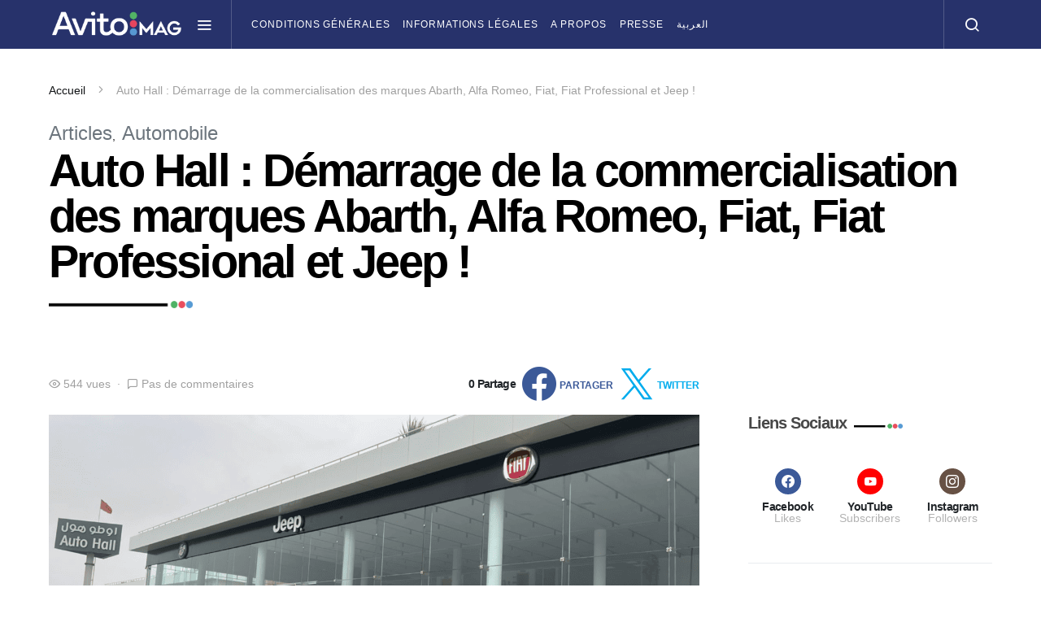

--- FILE ---
content_type: text/html; charset=UTF-8
request_url: https://magazine.avito.ma/2022/09/14/auto-hall-demarrage-de-la-commercialisation-des-marques-abarth-alfa-romeo-fiat-fiat-professional-et-jeep/
body_size: 24701
content:
<!doctype html><html lang="fr-FR"><head><meta charset="UTF-8"><meta name="viewport" content="width=device-width, initial-scale=1"><link rel="profile" href="http://gmpg.org/xfn/11"><meta name='robots' content='index, follow, max-image-preview:large, max-snippet:-1, max-video-preview:-1' /><link media="all" href="https://magazine.avito.ma/wp-content/cache/autoptimize/css/autoptimize_20eec8c0873bfc390a0c1b5139dc23ea.css" rel="stylesheet"><link media="screen" href="https://magazine.avito.ma/wp-content/cache/autoptimize/css/autoptimize_4773cc3f2db0f7eeb0d9cf763ae5f363.css" rel="stylesheet"><title>Auto Hall : Démarrage de la commercialisation des marques Abarth, Alfa Romeo, Fiat, Fiat Professional et Jeep ! - Avito Magazine Avito Magazine</title><link rel="canonical" href="https://magazine.avito.ma/2022/09/14/auto-hall-demarrage-de-la-commercialisation-des-marques-abarth-alfa-romeo-fiat-fiat-professional-et-jeep/" /><meta property="og:locale" content="fr_FR" /><meta property="og:type" content="article" /><meta property="og:title" content="Auto Hall : Démarrage de la commercialisation des marques Abarth, Alfa Romeo, Fiat, Fiat Professional et Jeep ! - Avito Magazine Avito Magazine" /><meta property="og:description" content="Dans le cadre de l’accord de partenariat conclu avec Stellantis et annoncé&hellip;" /><meta property="og:url" content="https://magazine.avito.ma/2022/09/14/auto-hall-demarrage-de-la-commercialisation-des-marques-abarth-alfa-romeo-fiat-fiat-professional-et-jeep/" /><meta property="og:site_name" content="Avito Magazine" /><meta property="article:published_time" content="2022-09-14T21:56:52+00:00" /><meta property="article:modified_time" content="2022-09-20T20:17:01+00:00" /><meta property="og:image" content="https://magazine.avito.ma/wp-content/uploads/2022/09/Sans-titre-copie-1024x724.png" /><meta property="og:image:width" content="1024" /><meta property="og:image:height" content="724" /><meta property="og:image:type" content="image/png" /><meta name="author" content="Ahmed Darouiche" /><meta name="twitter:card" content="summary_large_image" /><meta name="twitter:label1" content="Écrit par" /><meta name="twitter:data1" content="Ahmed Darouiche" /><meta name="twitter:label2" content="Durée de lecture estimée" /><meta name="twitter:data2" content="2 minutes" /> <script type="application/ld+json" class="yoast-schema-graph">{"@context":"https://schema.org","@graph":[{"@type":"Article","@id":"https://magazine.avito.ma/2022/09/14/auto-hall-demarrage-de-la-commercialisation-des-marques-abarth-alfa-romeo-fiat-fiat-professional-et-jeep/#article","isPartOf":{"@id":"https://magazine.avito.ma/2022/09/14/auto-hall-demarrage-de-la-commercialisation-des-marques-abarth-alfa-romeo-fiat-fiat-professional-et-jeep/"},"author":{"name":"Ahmed Darouiche","@id":"https://magazine.avito.ma/#/schema/person/7c1850811557721c597e07bbf631d6ec"},"headline":"Auto Hall : Démarrage de la commercialisation des marques Abarth, Alfa Romeo, Fiat, Fiat Professional et Jeep !","datePublished":"2022-09-14T21:56:52+00:00","dateModified":"2022-09-20T20:17:01+00:00","mainEntityOfPage":{"@id":"https://magazine.avito.ma/2022/09/14/auto-hall-demarrage-de-la-commercialisation-des-marques-abarth-alfa-romeo-fiat-fiat-professional-et-jeep/"},"wordCount":268,"commentCount":0,"image":{"@id":"https://magazine.avito.ma/2022/09/14/auto-hall-demarrage-de-la-commercialisation-des-marques-abarth-alfa-romeo-fiat-fiat-professional-et-jeep/#primaryimage"},"thumbnailUrl":"https://magazine.avito.ma/wp-content/uploads/2022/09/Sans-titre-copie.png","keywords":["Auto Hall","Groupe Auto Hall","Stellantis"],"articleSection":["Articles","Automobile"],"inLanguage":"fr-FR","potentialAction":[{"@type":"CommentAction","name":"Comment","target":["https://magazine.avito.ma/2022/09/14/auto-hall-demarrage-de-la-commercialisation-des-marques-abarth-alfa-romeo-fiat-fiat-professional-et-jeep/#respond"]}]},{"@type":"WebPage","@id":"https://magazine.avito.ma/2022/09/14/auto-hall-demarrage-de-la-commercialisation-des-marques-abarth-alfa-romeo-fiat-fiat-professional-et-jeep/","url":"https://magazine.avito.ma/2022/09/14/auto-hall-demarrage-de-la-commercialisation-des-marques-abarth-alfa-romeo-fiat-fiat-professional-et-jeep/","name":"Auto Hall : Démarrage de la commercialisation des marques Abarth, Alfa Romeo, Fiat, Fiat Professional et Jeep ! - Avito Magazine Avito Magazine","isPartOf":{"@id":"https://magazine.avito.ma/#website"},"primaryImageOfPage":{"@id":"https://magazine.avito.ma/2022/09/14/auto-hall-demarrage-de-la-commercialisation-des-marques-abarth-alfa-romeo-fiat-fiat-professional-et-jeep/#primaryimage"},"image":{"@id":"https://magazine.avito.ma/2022/09/14/auto-hall-demarrage-de-la-commercialisation-des-marques-abarth-alfa-romeo-fiat-fiat-professional-et-jeep/#primaryimage"},"thumbnailUrl":"https://magazine.avito.ma/wp-content/uploads/2022/09/Sans-titre-copie.png","datePublished":"2022-09-14T21:56:52+00:00","dateModified":"2022-09-20T20:17:01+00:00","author":{"@id":"https://magazine.avito.ma/#/schema/person/7c1850811557721c597e07bbf631d6ec"},"breadcrumb":{"@id":"https://magazine.avito.ma/2022/09/14/auto-hall-demarrage-de-la-commercialisation-des-marques-abarth-alfa-romeo-fiat-fiat-professional-et-jeep/#breadcrumb"},"inLanguage":"fr-FR","potentialAction":[{"@type":"ReadAction","target":["https://magazine.avito.ma/2022/09/14/auto-hall-demarrage-de-la-commercialisation-des-marques-abarth-alfa-romeo-fiat-fiat-professional-et-jeep/"]}]},{"@type":"ImageObject","inLanguage":"fr-FR","@id":"https://magazine.avito.ma/2022/09/14/auto-hall-demarrage-de-la-commercialisation-des-marques-abarth-alfa-romeo-fiat-fiat-professional-et-jeep/#primaryimage","url":"https://magazine.avito.ma/wp-content/uploads/2022/09/Sans-titre-copie.png","contentUrl":"https://magazine.avito.ma/wp-content/uploads/2022/09/Sans-titre-copie.png","width":2245,"height":1587,"caption":"Photo du show-room Auto Hall dédié aux marques Abarth, Alfa Romeo, Fiat, Fiat Professional et"},{"@type":"BreadcrumbList","@id":"https://magazine.avito.ma/2022/09/14/auto-hall-demarrage-de-la-commercialisation-des-marques-abarth-alfa-romeo-fiat-fiat-professional-et-jeep/#breadcrumb","itemListElement":[{"@type":"ListItem","position":1,"name":"Accueil","item":"https://magazine.avito.ma/"},{"@type":"ListItem","position":2,"name":"Auto Hall : Démarrage de la commercialisation des marques Abarth, Alfa Romeo, Fiat, Fiat Professional et Jeep !"}]},{"@type":"WebSite","@id":"https://magazine.avito.ma/#website","url":"https://magazine.avito.ma/","name":"Avito Magazine","description":"Le carrefour de l’information et du partage.","potentialAction":[{"@type":"SearchAction","target":{"@type":"EntryPoint","urlTemplate":"https://magazine.avito.ma/?s={search_term_string}"},"query-input":{"@type":"PropertyValueSpecification","valueRequired":true,"valueName":"search_term_string"}}],"inLanguage":"fr-FR"},{"@type":"Person","@id":"https://magazine.avito.ma/#/schema/person/7c1850811557721c597e07bbf631d6ec","name":"Ahmed Darouiche","image":{"@type":"ImageObject","inLanguage":"fr-FR","@id":"https://magazine.avito.ma/#/schema/person/image/","url":"https://secure.gravatar.com/avatar/e0faaf4a48554b33f4f1027a816d050d?s=96&d=mm&r=g","contentUrl":"https://secure.gravatar.com/avatar/e0faaf4a48554b33f4f1027a816d050d?s=96&d=mm&r=g","caption":"Ahmed Darouiche"},"url":"https://magazine.avito.ma/author/ahmed-darouiche/"}]}</script> <link rel='dns-prefetch' href='//pagead2.googlesyndication.com' /><link rel="alternate" type="application/rss+xml" title="Avito Magazine &raquo; Flux" href="https://magazine.avito.ma/feed/" /><link rel="alternate" type="application/rss+xml" title="Avito Magazine &raquo; Flux des commentaires" href="https://magazine.avito.ma/comments/feed/" /><link rel="alternate" type="application/rss+xml" title="Avito Magazine &raquo; Auto Hall : Démarrage de la commercialisation des marques Abarth, Alfa Romeo, Fiat, Fiat  Professional et Jeep ! Flux des commentaires" href="https://magazine.avito.ma/2022/09/14/auto-hall-demarrage-de-la-commercialisation-des-marques-abarth-alfa-romeo-fiat-fiat-professional-et-jeep/feed/" />  <script src="//www.googletagmanager.com/gtag/js?id=G-1888QW2CLV"  data-cfasync="false" data-wpfc-render="false" async></script> <script data-cfasync="false" data-wpfc-render="false">var mi_version = '8.5.3';
				var mi_track_user = true;
				var mi_no_track_reason = '';
				
								var disableStrs = [
										'ga-disable-G-1888QW2CLV',
														];

				/* Function to detect opted out users */
				function __gtagTrackerIsOptedOut() {
					for ( var index = 0; index < disableStrs.length; index++ ) {
						if ( document.cookie.indexOf( disableStrs[ index ] + '=true' ) > -1 ) {
							return true;
						}
					}

					return false;
				}

				/* Disable tracking if the opt-out cookie exists. */
				if ( __gtagTrackerIsOptedOut() ) {
					for ( var index = 0; index < disableStrs.length; index++ ) {
						window[ disableStrs[ index ] ] = true;
					}
				}

				/* Opt-out function */
				function __gtagTrackerOptout() {
					for ( var index = 0; index < disableStrs.length; index++ ) {
						document.cookie = disableStrs[ index ] + '=true; expires=Thu, 31 Dec 2099 23:59:59 UTC; path=/';
						window[ disableStrs[ index ] ] = true;
					}
				}

				if ( 'undefined' === typeof gaOptout ) {
					function gaOptout() {
						__gtagTrackerOptout();
					}
				}
								window.dataLayer = window.dataLayer || [];

				window.MonsterInsightsDualTracker = {
					helpers: {},
					trackers: {},
				};
				if ( mi_track_user ) {
					function __gtagDataLayer() {
						dataLayer.push( arguments );
					}

					function __gtagTracker( type, name, parameters ) {
						if (!parameters) {
							parameters = {};
						}

						if (parameters.send_to) {
							__gtagDataLayer.apply( null, arguments );
							return;
						}

						if ( type === 'event' ) {
															parameters.send_to = monsterinsights_frontend.v4_id;
								var hookName = name;
								if ( typeof parameters[ 'event_category' ] !== 'undefined' ) {
									hookName = parameters[ 'event_category' ] + ':' + name;
								}

								if ( typeof MonsterInsightsDualTracker.trackers[ hookName ] !== 'undefined' ) {
									MonsterInsightsDualTracker.trackers[ hookName ]( parameters );
								} else {
									__gtagDataLayer( 'event', name, parameters );
								}
							
													} else {
							__gtagDataLayer.apply( null, arguments );
						}
					}
					__gtagTracker( 'js', new Date() );
					__gtagTracker( 'set', {
						'developer_id.dZGIzZG' : true,
											} );
										__gtagTracker( 'config', 'G-1888QW2CLV', {"forceSSL":"true","link_attribution":"true"} );
															window.gtag = __gtagTracker;											(function () {
							/* https://developers.google.com/analytics/devguides/collection/analyticsjs/ */
							/* ga and __gaTracker compatibility shim. */
							var noopfn = function () {
								return null;
							};
							var newtracker = function () {
								return new Tracker();
							};
							var Tracker = function () {
								return null;
							};
							var p = Tracker.prototype;
							p.get = noopfn;
							p.set = noopfn;
							p.send = function (){
								var args = Array.prototype.slice.call(arguments);
								args.unshift( 'send' );
								__gaTracker.apply(null, args);
							};
							var __gaTracker = function () {
								var len = arguments.length;
								if ( len === 0 ) {
									return;
								}
								var f = arguments[len - 1];
								if ( typeof f !== 'object' || f === null || typeof f.hitCallback !== 'function' ) {
									if ( 'send' === arguments[0] ) {
										var hitConverted, hitObject = false, action;
										if ( 'event' === arguments[1] ) {
											if ( 'undefined' !== typeof arguments[3] ) {
												hitObject = {
													'eventAction': arguments[3],
													'eventCategory': arguments[2],
													'eventLabel': arguments[4],
													'value': arguments[5] ? arguments[5] : 1,
												}
											}
										}
										if ( 'pageview' === arguments[1] ) {
											if ( 'undefined' !== typeof arguments[2] ) {
												hitObject = {
													'eventAction': 'page_view',
													'page_path' : arguments[2],
												}
											}
										}
										if ( typeof arguments[2] === 'object' ) {
											hitObject = arguments[2];
										}
										if ( typeof arguments[5] === 'object' ) {
											Object.assign( hitObject, arguments[5] );
										}
										if ( 'undefined' !== typeof arguments[1].hitType ) {
											hitObject = arguments[1];
											if ( 'pageview' === hitObject.hitType ) {
												hitObject.eventAction = 'page_view';
											}
										}
										if ( hitObject ) {
											action = 'timing' === arguments[1].hitType ? 'timing_complete' : hitObject.eventAction;
											hitConverted = mapArgs( hitObject );
											__gtagTracker( 'event', action, hitConverted );
										}
									}
									return;
								}

								function mapArgs( args ) {
									var arg, hit = {};
									var gaMap = {
										'eventCategory': 'event_category',
										'eventAction': 'event_action',
										'eventLabel': 'event_label',
										'eventValue': 'event_value',
										'nonInteraction': 'non_interaction',
										'timingCategory': 'event_category',
										'timingVar': 'name',
										'timingValue': 'value',
										'timingLabel': 'event_label',
										'page' : 'page_path',
										'location' : 'page_location',
										'title' : 'page_title',
									};
									for ( arg in args ) {
																				if ( ! ( ! args.hasOwnProperty(arg) || ! gaMap.hasOwnProperty(arg) ) ) {
											hit[gaMap[arg]] = args[arg];
										} else {
											hit[arg] = args[arg];
										}
									}
									return hit;
								}

								try {
									f.hitCallback();
								} catch ( ex ) {
								}
							};
							__gaTracker.create = newtracker;
							__gaTracker.getByName = newtracker;
							__gaTracker.getAll = function () {
								return [];
							};
							__gaTracker.remove = noopfn;
							__gaTracker.loaded = true;
							window['__gaTracker'] = __gaTracker;
						})();
									} else {
										console.log( "" );
					( function () {
							function __gtagTracker() {
								return null;
							}
							window['__gtagTracker'] = __gtagTracker;
							window['gtag'] = __gtagTracker;
					} )();
									}</script>  <script defer src="[data-uri]"></script> <link rel='alternate stylesheet' id='powerkit-icons-css' href='https://magazine.avito.ma/wp-content/plugins/powerkit/assets/fonts/powerkit-icons.woff?ver=2.9.7' as='font' type='font/wof' crossorigin /><link rel='stylesheet' id='dashicons-css' href='https://magazine.avito.ma/wp-includes/css/dashicons.min.css?ver=6.7.1' media='all' /> <script defer src="https://magazine.avito.ma/wp-content/plugins/google-analytics-premium/assets/js/frontend-gtag.min.js?ver=8.5.3" id="monsterinsights-frontend-script-js"></script> <script data-cfasync="false" data-wpfc-render="false" id='monsterinsights-frontend-script-js-extra'>var monsterinsights_frontend = {"js_events_tracking":"true","download_extensions":"doc,pdf,ppt,zip,xls,docx,pptx,xlsx","inbound_paths":"[{\"path\":\"\\\/go\\\/\",\"label\":\"affiliate\"},{\"path\":\"\\\/recommend\\\/\",\"label\":\"affiliate\"}]","home_url":"https:\/\/magazine.avito.ma","hash_tracking":"false","ua":"","v4_id":"G-1888QW2CLV"};</script> <script src="https://magazine.avito.ma/wp-includes/js/jquery/jquery.min.js?ver=3.7.1" id="jquery-core-js"></script> <script defer src="https://magazine.avito.ma/wp-includes/js/jquery/jquery-migrate.min.js?ver=3.4.1" id="jquery-migrate-js"></script> <script defer src="https://magazine.avito.ma/wp-content/plugins/featured-video-plus/js/jquery.fitvids.min.js?ver=master-2015-08" id="jquery.fitvids-js"></script> <script defer id="fvp-frontend-js-extra" src="[data-uri]"></script> <script defer src="https://magazine.avito.ma/wp-content/plugins/featured-video-plus/js/frontend.min.js?ver=2.3.3" id="fvp-frontend-js"></script> <script src="//pagead2.googlesyndication.com/pagead/js/adsbygoogle.js?ver=6.7.1" id="csco_adsense-js"></script> <link rel="https://api.w.org/" href="https://magazine.avito.ma/wp-json/" /><link rel="alternate" title="JSON" type="application/json" href="https://magazine.avito.ma/wp-json/wp/v2/posts/1880" /><link rel="EditURI" type="application/rsd+xml" title="RSD" href="https://magazine.avito.ma/xmlrpc.php?rsd" /><meta name="generator" content="WordPress 6.7.1" /><link rel='shortlink' href='https://magazine.avito.ma/?p=1880' /><link rel="alternate" title="oEmbed (JSON)" type="application/json+oembed" href="https://magazine.avito.ma/wp-json/oembed/1.0/embed?url=https%3A%2F%2Fmagazine.avito.ma%2F2022%2F09%2F14%2Fauto-hall-demarrage-de-la-commercialisation-des-marques-abarth-alfa-romeo-fiat-fiat-professional-et-jeep%2F" /><link rel="alternate" title="oEmbed (XML)" type="text/xml+oembed" href="https://magazine.avito.ma/wp-json/oembed/1.0/embed?url=https%3A%2F%2Fmagazine.avito.ma%2F2022%2F09%2F14%2Fauto-hall-demarrage-de-la-commercialisation-des-marques-abarth-alfa-romeo-fiat-fiat-professional-et-jeep%2F&#038;format=xml" /><meta name="generator" content="Elementor 3.28.3; features: additional_custom_breakpoints, e_local_google_fonts; settings: css_print_method-external, google_font-enabled, font_display-auto"><link rel="icon" href="https://magazine.avito.ma/wp-content/uploads/2022/05/cropped-favicon-mag-32x32.png" sizes="32x32" /><link rel="icon" href="https://magazine.avito.ma/wp-content/uploads/2022/05/cropped-favicon-mag-192x192.png" sizes="192x192" /><link rel="apple-touch-icon" href="https://magazine.avito.ma/wp-content/uploads/2022/05/cropped-favicon-mag-180x180.png" /><meta name="msapplication-TileImage" content="https://magazine.avito.ma/wp-content/uploads/2022/05/cropped-favicon-mag-270x270.png" /></head><body class="post-template-default single single-post postid-1880 single-format-standard wp-embed-responsive cs-page-layout-right header-default navbar-sticky-enabled sticky-sidebar-enabled stick-to-bottom block-align-enabled elementor-default elementor-kit-645"><div class="site-overlay"></div><div class="offcanvas"><div class="offcanvas-header cs-bg-navbar-dark"><nav class="navbar navbar-offcanvas"> <a class="navbar-brand" href="https://magazine.avito.ma/" rel="home"> <img src="https://magazine.avito.ma/wp-content/uploads/2022/04/AvitoMag-white.png"  alt="Avito Magazine" > </a> <button type="button" class="toggle-offcanvas button-round"> <i class="cs-icon cs-icon-x"></i> </button></nav></div><aside class="offcanvas-sidebar"><div class="offcanvas-inner"><div class="widget widget_nav_menu cs-d-lg-none"><div class="menu-footer-menu-container"><ul id="menu-footer-menu" class="menu"><li id="menu-item-2893" class="menu-item menu-item-type-custom menu-item-object-custom menu-item-2893"><a href="https://aide.avito.ma/5-reglement/">Conditions Générales</a></li><li id="menu-item-2894" class="menu-item menu-item-type-custom menu-item-object-custom menu-item-2894"><a href="https://aide.avito.ma/5-reglement/">Informations légales</a></li><li id="menu-item-882" class="menu-item menu-item-type-post_type menu-item-object-page menu-item-882"><a href="https://magazine.avito.ma/qui-sommes-nous/">A propos</a></li><li id="menu-item-883" class="menu-item menu-item-type-post_type menu-item-object-page menu-item-883"><a href="https://magazine.avito.ma/presse/">Presse</a></li><li id="menu-item-1113-ar" class="lang-item lang-item-12 lang-item-ar no-translation lang-item-first menu-item menu-item-type-custom menu-item-object-custom menu-item-1113-ar"><a href="https://magazine.avito.ma/ar/" hreflang="ar" lang="ar">العربية</a></li></ul></div></div><div class="widget block-5 widget_block"><div class="wp-block-group"><div class="wp-block-group__inner-container is-layout-flow wp-block-group-is-layout-flow"><h2 class="wp-block-heading">Archives</h2><ul class="wp-block-archives-list wp-block-archives"><li><a href='https://magazine.avito.ma/2025/10/'>octobre 2025</a></li><li><a href='https://magazine.avito.ma/2025/07/'>juillet 2025</a></li><li><a href='https://magazine.avito.ma/2025/03/'>mars 2025</a></li><li><a href='https://magazine.avito.ma/2025/02/'>février 2025</a></li><li><a href='https://magazine.avito.ma/2025/01/'>janvier 2025</a></li><li><a href='https://magazine.avito.ma/2024/12/'>décembre 2024</a></li><li><a href='https://magazine.avito.ma/2024/11/'>novembre 2024</a></li><li><a href='https://magazine.avito.ma/2024/10/'>octobre 2024</a></li><li><a href='https://magazine.avito.ma/2024/09/'>septembre 2024</a></li><li><a href='https://magazine.avito.ma/2024/08/'>août 2024</a></li><li><a href='https://magazine.avito.ma/2024/07/'>juillet 2024</a></li><li><a href='https://magazine.avito.ma/2024/06/'>juin 2024</a></li><li><a href='https://magazine.avito.ma/2024/05/'>mai 2024</a></li><li><a href='https://magazine.avito.ma/2024/04/'>avril 2024</a></li><li><a href='https://magazine.avito.ma/2024/03/'>mars 2024</a></li><li><a href='https://magazine.avito.ma/2024/02/'>février 2024</a></li><li><a href='https://magazine.avito.ma/2024/01/'>janvier 2024</a></li><li><a href='https://magazine.avito.ma/2023/12/'>décembre 2023</a></li><li><a href='https://magazine.avito.ma/2023/11/'>novembre 2023</a></li><li><a href='https://magazine.avito.ma/2023/10/'>octobre 2023</a></li><li><a href='https://magazine.avito.ma/2023/09/'>septembre 2023</a></li><li><a href='https://magazine.avito.ma/2023/07/'>juillet 2023</a></li><li><a href='https://magazine.avito.ma/2023/06/'>juin 2023</a></li><li><a href='https://magazine.avito.ma/2023/05/'>mai 2023</a></li><li><a href='https://magazine.avito.ma/2023/04/'>avril 2023</a></li><li><a href='https://magazine.avito.ma/2023/03/'>mars 2023</a></li><li><a href='https://magazine.avito.ma/2023/02/'>février 2023</a></li><li><a href='https://magazine.avito.ma/2023/01/'>janvier 2023</a></li><li><a href='https://magazine.avito.ma/2022/12/'>décembre 2022</a></li><li><a href='https://magazine.avito.ma/2022/11/'>novembre 2022</a></li><li><a href='https://magazine.avito.ma/2022/10/'>octobre 2022</a></li><li><a href='https://magazine.avito.ma/2022/09/'>septembre 2022</a></li><li><a href='https://magazine.avito.ma/2022/08/'>août 2022</a></li><li><a href='https://magazine.avito.ma/2022/07/'>juillet 2022</a></li><li><a href='https://magazine.avito.ma/2022/06/'>juin 2022</a></li><li><a href='https://magazine.avito.ma/2022/05/'>mai 2022</a></li><li><a href='https://magazine.avito.ma/2022/04/'>avril 2022</a></li><li><a href='https://magazine.avito.ma/2022/03/'>mars 2022</a></li><li><a href='https://magazine.avito.ma/2022/02/'>février 2022</a></li><li><a href='https://magazine.avito.ma/2021/12/'>décembre 2021</a></li><li><a href='https://magazine.avito.ma/2021/10/'>octobre 2021</a></li><li><a href='https://magazine.avito.ma/2012/04/'>avril 2012</a></li></ul></div></div></div></div></aside></div><div id="page" class="site"><div class="site-inner"><header id="masthead" class="site-header"><nav class="navbar navbar-primary"><div class="navbar-wrap  cs-bg-navbar-dark"><div class="navbar-container"><div class="navbar-content"> <button type="button" class="navbar-toggle-offcanvas toggle-offcanvas toggle-offcanvas-show"> <i class="cs-icon cs-icon-menu"></i> </button> <a class="navbar-brand" href="https://magazine.avito.ma/" rel="home"> <img src="https://magazine.avito.ma/wp-content/uploads/2022/04/AvitoMag-white.png"  alt="Avito Magazine" > </a><ul id="menu-footer-menu-1" class="navbar-nav  cs-navbar-nav-submenu-dark"><li class="menu-item menu-item-type-custom menu-item-object-custom menu-item-2893"><a href="https://aide.avito.ma/5-reglement/">Conditions Générales</a></li><li class="menu-item menu-item-type-custom menu-item-object-custom menu-item-2894"><a href="https://aide.avito.ma/5-reglement/">Informations légales</a></li><li class="menu-item menu-item-type-post_type menu-item-object-page menu-item-882"><a href="https://magazine.avito.ma/qui-sommes-nous/">A propos</a></li><li class="menu-item menu-item-type-post_type menu-item-object-page menu-item-883"><a href="https://magazine.avito.ma/presse/">Presse</a></li><li class="lang-item lang-item-12 lang-item-ar no-translation lang-item-first menu-item menu-item-type-custom menu-item-object-custom menu-item-1113-ar"><a href="https://magazine.avito.ma/ar/" hreflang="ar" lang="ar">العربية</a></li></ul> <button type="button" class="navbar-toggle-search toggle-search"> <i class="cs-icon cs-icon-search"></i> </button></div></div></div><div class="site-search" id="search"><div class="cs-container"><div class="search-form-wrap"><form role="search" method="get" class="search-form" action="https://magazine.avito.ma/"> <label class="sr-only">Search for:</label><div class="cs-input-group"> <input type="search" value="" name="s" data-swplive="true" data-swpengine="default" data-swpconfig="default" class="search-field" placeholder="Entrez votre sujet de recherche" required> <button type="submit" class="search-submit">Recherche</button></div></form> <span class="search-close"></span></div></div></div></nav></header><div class="site-content sidebar-enabled sidebar-right post-sidebar-enabled"><section class="entry-header entry-single-header entry-header-standard entry-header-thumbnail"><div class="cs-container"><section class="cs-breadcrumbs" id="breadcrumbs"><span><span><a href="https://magazine.avito.ma/">Accueil</a></span> <span class="cs-separator"></span> <span class="breadcrumb_last" aria-current="page">Auto Hall : Démarrage de la commercialisation des marques Abarth, Alfa Romeo, Fiat, Fiat Professional et Jeep !</span></span></section><div class="entry-inline-meta"><div class="meta-category"><ul class="post-categories"><li id=id_64><a href="https://magazine.avito.ma/category/articles/" rel="category tag">Articles</a></li><li id=id_68><a href="https://magazine.avito.ma/category/articles/automobile-articles/" rel="category tag">Automobile</a></li></ul></div></div><h1 class="entry-title">Auto Hall : Démarrage de la commercialisation des marques Abarth, Alfa Romeo, Fiat, Fiat  Professional et Jeep !</h1><div class="entry-meta-details"><ul class="post-meta"><li class="meta-views"><i class="cs-icon cs-icon-eye"></i>544 vues</li><li class="meta-comments"><i class="cs-icon cs-icon-message-square"></i><a href="https://magazine.avito.ma/2022/09/14/auto-hall-demarrage-de-la-commercialisation-des-marques-abarth-alfa-romeo-fiat-fiat-professional-et-jeep/#respond" class="comments-link" >Pas de commentaires</a></li></ul><div class="pk-share-buttons-wrap pk-share-buttons-layout-default pk-share-buttons-scheme-bold pk-share-buttons-has-counts pk-share-buttons-has-total-counts pk-share-buttons-post_header pk-share-buttons-mode-php pk-share-buttons-mode-rest" data-post-id="1880" data-share-url="https://magazine.avito.ma/2022/09/14/auto-hall-demarrage-de-la-commercialisation-des-marques-abarth-alfa-romeo-fiat-fiat-professional-et-jeep/" ><div class="pk-share-buttons-total pk-share-buttons-total-no-count"><div class="pk-share-buttons-title pk-font-primary">Total</div><div class="pk-share-buttons-count pk-font-heading">0</div><div class="pk-share-buttons-label pk-font-secondary">Shares</div></div><div class="pk-share-buttons-items"><div class="pk-share-buttons-item pk-share-buttons-facebook pk-share-buttons-no-count" data-id="facebook"> <a href="https://www.facebook.com/sharer.php?u=https://magazine.avito.ma/2022/09/14/auto-hall-demarrage-de-la-commercialisation-des-marques-abarth-alfa-romeo-fiat-fiat-professional-et-jeep/" class="pk-share-buttons-link" target="_blank"> <i class="pk-share-buttons-icon pk-icon pk-icon-facebook"></i> <span class="pk-share-buttons-count pk-font-secondary">0</span> </a></div><div class="pk-share-buttons-item pk-share-buttons-twitter pk-share-buttons-no-count" data-id="twitter"> <a href="https://twitter.com/share?&text=Auto%20Hall%20%3A%20D%C3%A9marrage%20de%20la%20commercialisation%20des%20marques%20Abarth%2C%20Alfa%20Romeo%2C%20Fiat%2C%20Fiat%20%20Professional%20et%20Jeep%20%21&url=https://magazine.avito.ma/2022/09/14/auto-hall-demarrage-de-la-commercialisation-des-marques-abarth-alfa-romeo-fiat-fiat-professional-et-jeep/" class="pk-share-buttons-link" target="_blank"> <i class="pk-share-buttons-icon pk-icon pk-icon-twitter"></i> <span class="pk-share-buttons-count pk-font-secondary">0</span> </a></div></div></div></div></div></section><div class="cs-container"><div id="content" class="main-content"><div id="primary" class="content-area"><main id="main" class="site-main"><article id="post-1880" class="entry post-1880 post type-post status-publish format-standard has-post-thumbnail category-articles category-automobile-articles tag-auto-hall tag-groupe-auto-hall tag-stellantis"><div class="post-media"><figure class="wp-caption"> <a href="https://magazine.avito.ma/wp-content/uploads/2022/09/Sans-titre-copie.png"> <img width="800" height="430" src="https://magazine.avito.ma/wp-content/uploads/2022/09/Sans-titre-copie-800x430.png" class="pk-lazyload-disabled wp-post-image" alt="" decoding="async" srcset="https://magazine.avito.ma/wp-content/uploads/2022/09/Sans-titre-copie-800x430.png 800w, https://magazine.avito.ma/wp-content/uploads/2022/09/Sans-titre-copie-300x160.png 300w, https://magazine.avito.ma/wp-content/uploads/2022/09/Sans-titre-copie-260x140.png 260w, https://magazine.avito.ma/wp-content/uploads/2022/09/Sans-titre-copie-560x300.png 560w" sizes="(max-width: 800px) 100vw, 800px" /> </a><figcaption class="wp-caption-text">Photo du show-room Auto Hall dédié aux marques Abarth, Alfa Romeo, Fiat, Fiat Professional et</figcaption></figure></div><div class="entry-container"><div class="entry-sidebar-wrap"><div class="entry-post-next cs-d-none cs-d-lg-block"><h5 class="title-block"> Up next</h5><article><div class="entry-thumbnail"><div class="cs-overlay cs-overlay-simple cs-overlay-ratio cs-ratio-landscape cs-bg-dark"><div class="cs-overlay-background"> <img width="200" height="110" src="[data-uri]" class="attachment-csco-intermediate size-csco-intermediate pk-lazyload wp-post-image" alt="" decoding="async" data-pk-sizes="auto" data-pk-src="https://magazine.avito.ma/wp-content/uploads/2022/09/2024-Mustang-Reveal_JK44636-200x110.jpg" /></div><div class="cs-overlay-content"></div> <a href="https://magazine.avito.ma/2022/09/16/ford-devoile-la-toute-nouvelle-ford-mustang/" class="cs-overlay-link"></a></div></div><header class="entry-header"><h6 class="entry-title"><a href="https://magazine.avito.ma/2022/09/16/ford-devoile-la-toute-nouvelle-ford-mustang/">Ford dévoile la toute nouvelle Ford Mustang !</a></h6></header></div></section><div class="entry-sidebar"><section class="post-section post-sidebar-date"> <time class="entry-date published" datetime="2022-09-14T23:56:52+02:00"><span class="reader-text published-text">Publié le</span> 14 septembre 2022, 23:56 Europe/Paris</time></section><section class="post-section post-sidebar-author"><h5 class="title-block"> Auteur</h5><div class="author-wrap"><div class="author"><div class="author-description"><h5 class="title-author"> <span class="fn"> <a href="https://magazine.avito.ma/author/ahmed-darouiche/" rel="author"> Ahmed Darouiche </a> </span></h5></div></div></div></section><section class="post-section post-sidebar-shares"><div class="post-sidebar-inner"><h5 class="title-block"> Partager l&#039;article</h5><div class="pk-share-buttons-wrap pk-share-buttons-layout-simple pk-share-buttons-scheme-bold pk-share-buttons-has-counts pk-share-buttons-has-total-counts pk-share-buttons-post_sidebar pk-share-buttons-mode-php pk-share-buttons-mode-rest" data-post-id="1880" data-share-url="https://magazine.avito.ma/2022/09/14/auto-hall-demarrage-de-la-commercialisation-des-marques-abarth-alfa-romeo-fiat-fiat-professional-et-jeep/" ><div class="pk-share-buttons-total pk-share-buttons-total-no-count"><div class="pk-share-buttons-caption cs-font-secondary"> La publication a été partagée par <span class="pk-share-buttons-count"> 0 </span> people.</div></div><div class="pk-share-buttons-items"><div class="pk-share-buttons-item pk-share-buttons-facebook pk-share-buttons-no-count" data-id="facebook"> <a href="https://www.facebook.com/sharer.php?u=https://magazine.avito.ma/2022/09/14/auto-hall-demarrage-de-la-commercialisation-des-marques-abarth-alfa-romeo-fiat-fiat-professional-et-jeep/" class="pk-share-buttons-link" target="_blank"> <i class="pk-share-buttons-icon pk-icon pk-icon-facebook"></i> <span class="pk-share-buttons-count pk-font-secondary">0</span> </a> <span class="pk-share-buttons-title pk-font-primary">Facebook</span></div><div class="pk-share-buttons-item pk-share-buttons-twitter pk-share-buttons-no-count" data-id="twitter"> <a href="https://twitter.com/share?&text=Auto%20Hall%20%3A%20D%C3%A9marrage%20de%20la%20commercialisation%20des%20marques%20Abarth%2C%20Alfa%20Romeo%2C%20Fiat%2C%20Fiat%20%20Professional%20et%20Jeep%20%21&url=https://magazine.avito.ma/2022/09/14/auto-hall-demarrage-de-la-commercialisation-des-marques-abarth-alfa-romeo-fiat-fiat-professional-et-jeep/" class="pk-share-buttons-link" target="_blank"> <i class="pk-share-buttons-icon pk-icon pk-icon-twitter"></i> <span class="pk-share-buttons-count pk-font-secondary">0</span> </a> <span class="pk-share-buttons-title pk-font-primary">Twitter</span></div></div></div></div></section></div></div><div class="entry-content-wrap"><div class="entry-content"><p style="text-align: justify"><span lang="FR">Dans le cadre de l’accord de partenariat conclu avec Stellantis et annoncé le 21 juillet 2022, le Groupe Auto Hall a démarré, à compter du 1er Septembre 2022, la commercialisation des marques Abarth, Alfa Romeo, Fiat, Fiat Professional et Jeep dans ses premiers showrooms situés dans les villes de Casablanca et Marrakech. Le site de Fès démarrera avant la fin du mois de septembre 2022.</span></p><p style="text-align: justify"><span lang="FR">Le site Auto Hall de Casablanca, d’une surface de 3 000 m², est situé dans l’axe de l’autoroute Casablanca-Rabat et comprend un espace d’exposition de 750 m², un atelier d’entretien et de réparation ainsi qu’un magasin de pièces de rechange.</span></p><p style="text-align: justify"><span lang="FR">Le showroom de Marrakech quant à lui, est situé au sein de la succursale d’Auto Hall qui se trouve sur l’axe de la route Marrakech-Casablanca et offre également un service complet aux clients.</span></p><p style="text-align: justify"><strong>À LIRE AUSSI &gt; </strong><a href="https://magazine.avito.ma/2022/07/21/nouveau-partenariat-entre-stellantis-et-groupe-auto-hall/">Nouveau partenariat entre STELLANTIS et le Groupe Auto Hall !</a></p><div class="entry-meta-details" style="text-align: justify"><p><span style="text-align: justify">Les deux sites ont été préparés en conformité avec les standards internationaux de Stellantis et garantissent à la clientèle un service de qualité aussi bien lors de la vente que pour le service après-vente.</span></p></div><p style="text-align: justify"><span lang="FR">La commercialisation et le service après-vente des marques Abarth, Alfa Romeo, Fiat, Fiat Professional et Jeep s’étendra de manière progressive à travers d’autres villes du Royaume.</span></p><p style="text-align: justify"><span lang="FR">Cette activité consolidera la collaboration entre Stellantis et Auto Hall, déjà partenaires dans le cadre de l&rsquo;importation et la distribution des marques Maserati et Opel au Maroc</span></p><div class="pk-share-buttons-wrap pk-share-buttons-layout-simple pk-share-buttons-scheme-bold pk-share-buttons-has-counts pk-share-buttons-highlight-text pk-share-buttons-mode-none" data-post-id="1880" data-share-url="https://magazine.avito.ma/2022/09/14/auto-hall-demarrage-de-la-commercialisation-des-marques-abarth-alfa-romeo-fiat-fiat-professional-et-jeep/" ><div class="pk-share-buttons-items"><div class="pk-share-buttons-item pk-share-buttons-facebook pk-share-buttons-no-count" data-id="facebook"> <a href="https://www.facebook.com/sharer.php?t=--SHARETEXT--&u=https://magazine.avito.ma/2022/09/14/auto-hall-demarrage-de-la-commercialisation-des-marques-abarth-alfa-romeo-fiat-fiat-professional-et-jeep/" class="pk-share-buttons-link" target="_blank"> <i class="pk-share-buttons-icon pk-icon pk-icon-facebook"></i> <span class="pk-share-buttons-count pk-font-secondary">0</span> </a></div><div class="pk-share-buttons-item pk-share-buttons-twitter pk-share-buttons-no-count" data-id="twitter"> <a href="https://twitter.com/share?text=--SHARETEXT--&url=https://magazine.avito.ma/2022/09/14/auto-hall-demarrage-de-la-commercialisation-des-marques-abarth-alfa-romeo-fiat-fiat-professional-et-jeep/" class="pk-share-buttons-link" target="_blank"> <i class="pk-share-buttons-icon pk-icon pk-icon-twitter"></i> <span class="pk-share-buttons-count pk-font-secondary">0</span> </a></div></div></div><div class="pk-share-buttons-wrap pk-share-buttons-layout-simple pk-share-buttons-scheme-bold pk-share-buttons-has-counts pk-share-buttons-blockquote pk-share-buttons-mode-none" data-post-id="1880" data-share-url="https://magazine.avito.ma/2022/09/14/auto-hall-demarrage-de-la-commercialisation-des-marques-abarth-alfa-romeo-fiat-fiat-professional-et-jeep/" ><div class="pk-share-buttons-items"><div class="pk-share-buttons-item pk-share-buttons-facebook pk-share-buttons-no-count" data-id="facebook"> <a href="https://www.facebook.com/sharer.php?t=--SHARETEXT--&u=https://magazine.avito.ma/2022/09/14/auto-hall-demarrage-de-la-commercialisation-des-marques-abarth-alfa-romeo-fiat-fiat-professional-et-jeep/" class="pk-share-buttons-link" target="_blank"> <i class="pk-share-buttons-icon pk-icon pk-icon-facebook"></i> <span class="pk-share-buttons-label pk-font-primary">Share</span> <span class="pk-share-buttons-count pk-font-secondary">0</span> </a></div><div class="pk-share-buttons-item pk-share-buttons-twitter pk-share-buttons-no-count" data-id="twitter"> <a href="https://twitter.com/share?text=--SHARETEXT--&url=https://magazine.avito.ma/2022/09/14/auto-hall-demarrage-de-la-commercialisation-des-marques-abarth-alfa-romeo-fiat-fiat-professional-et-jeep/" class="pk-share-buttons-link" target="_blank"> <i class="pk-share-buttons-icon pk-icon pk-icon-twitter"></i> <span class="pk-share-buttons-label pk-font-primary">Tweet</span> <span class="pk-share-buttons-count pk-font-secondary">0</span> </a></div></div></div><ul class="mytags"><li><a href="https://magazine.avito.ma/tag/auto-hall/">Auto Hall</a></li><li><a href="https://magazine.avito.ma/tag/groupe-auto-hall/">Groupe Auto Hall</a></li><li><a href="https://magazine.avito.ma/tag/stellantis/">Stellantis</a></li></ul></div><div class="post-comments post-comments-button" id="comments-hide"><div id="respond" class="comment-respond"><h5 id="reply-title" class="title-block title-comment-reply">Laisser un commentaire <small><a rel="nofollow" id="cancel-comment-reply-link" href="/2022/09/14/auto-hall-demarrage-de-la-commercialisation-des-marques-abarth-alfa-romeo-fiat-fiat-professional-et-jeep/#respond" style="display:none;">Annuler la réponse</a></small></h5><form action="https://magazine.avito.ma/wp-comments-post.php" method="post" id="commentform" class="comment-form" novalidate><p class="comment-notes"><span id="email-notes">Votre adresse e-mail ne sera pas publiée.</span> <span class="required-field-message">Les champs obligatoires sont indiqués avec <span class="required">*</span></span></p><p class="comment-form-comment"><label for="comment">Commentaire <span class="required">*</span></label><textarea id="comment" name="comment" cols="45" rows="8" maxlength="65525" required></textarea></p><p class="comment-form-author"><label for="author">Nom <span class="required">*</span></label> <input id="author" name="author" type="text" value="" size="30" maxlength="245" autocomplete="name" required /></p><p class="comment-form-email"><label for="email">E-mail <span class="required">*</span></label> <input id="email" name="email" type="email" value="" size="30" maxlength="100" aria-describedby="email-notes" autocomplete="email" required /></p><p class="comment-form-url"><label for="url">Site web</label> <input id="url" name="url" type="url" value="" size="30" maxlength="200" autocomplete="url" /></p><p class="comment-form-cookies-consent"><input id="wp-comment-cookies-consent" name="wp-comment-cookies-consent" type="checkbox" value="yes" /> <label for="wp-comment-cookies-consent">Enregistrer mon nom, mon e-mail et mon site dans le navigateur pour mon prochain commentaire.</label></p><p class="form-submit"><input name="submit" type="submit" id="submit" class="submit" value="Laisser un commentaire" /> <input type='hidden' name='comment_post_ID' value='1880' id='comment_post_ID' /> <input type='hidden' name='comment_parent' id='comment_parent' value='0' /></p><p style="display: none;"><input type="hidden" id="akismet_comment_nonce" name="akismet_comment_nonce" value="a36e457841" /></p><p style="display: none !important;" class="akismet-fields-container" data-prefix="ak_"><label>&#916;<textarea name="ak_hp_textarea" cols="45" rows="8" maxlength="100"></textarea></label><input type="hidden" id="ak_js_1" name="ak_js" value="180"/><script defer src="[data-uri]"></script></p></form></div></div><div class="post-comments-show" id="comments"> <button>Voir les commentaires (0)</button></div></div></div></article><div class="post-subscribe"></div></main></div><aside id="secondary" class="widget-area sidebar-area"><div class="sidebar sidebar-1"><div class="widget powerkit_social_links_widget-2 powerkit_social_links_widget"><div class="widget-body"><h5 class="title-block title-widget">Liens Sociaux</h5><div class="pk-social-links-wrap  pk-social-links-template-columns pk-social-links-template-col-3 pk-social-links-align-default pk-social-links-scheme-bold-rounded pk-social-links-titles-enabled pk-social-links-counts-enabled pk-social-links-labels-enabled pk-social-links-mode-php pk-social-links-mode-rest"><div class="pk-social-links-items"><div class="pk-social-links-item pk-social-links-facebook  pk-social-links-no-count" data-id="facebook"> <a href="https://facebook.com/Avito.ma" class="pk-social-links-link" target="_blank" rel="" aria-label="Facebook"> <i class="pk-social-links-icon pk-icon pk-icon-facebook"></i> <span class="pk-social-links-title pk-font-heading">Facebook</span> <span class="pk-social-links-count pk-font-secondary">0</span> <span class="pk-social-links-label pk-font-secondary">Likes</span> </a></div><div class="pk-social-links-item pk-social-links-youtube  pk-social-links-no-count" data-id="youtube"> <a href="https://www.youtube.com/channel/youtube.com/c/Avitomaofficiel" class="pk-social-links-link" target="_blank" rel="" aria-label="YouTube"> <i class="pk-social-links-icon pk-icon pk-icon-youtube"></i> <span class="pk-social-links-title pk-font-heading">YouTube</span> <span class="pk-social-links-count pk-font-secondary">0</span> <span class="pk-social-links-label pk-font-secondary">Subscribers</span> </a></div><div class="pk-social-links-item pk-social-links-instagram  pk-social-links-no-count" data-id="instagram"> <a href="https://www.instagram.com/avito.ma" class="pk-social-links-link" target="_blank" rel="" aria-label="Instagram"> <i class="pk-social-links-icon pk-icon pk-icon-instagram"></i> <span class="pk-social-links-title pk-font-heading">Instagram</span> <span class="pk-social-links-count pk-font-secondary">0</span> <span class="pk-social-links-label pk-font-secondary">Followers</span> </a></div></div></div></div></div><div class="widget monsterinsights-popular-posts-widget-2 monsterinsights-popular-posts-widget"><h5 class="title-block title-widget">Plus d&rsquo;articles</h5><div class="monsterinsights-widget-popular-posts monsterinsights-widget-popular-posts-beta monsterinsights-popular-posts-styled monsterinsights-widget-popular-posts-columns-1"><ul class="monsterinsights-widget-popular-posts-list"><li style="border-color:#579bd4;"><a href="https://magazine.avito.ma/2025/10/23/simmons-beautyrest-celebre-son-centenaire-en-fanfare-a-casablanca/"><div class="monsterinsights-widget-popular-posts-text"><span class="monsterinsights-widget-popular-posts-title" style="color:#393F4C;font-size:16px;">Simmons Beautyrest célèbre son centenaire en fanfare à Casablanca</span><div class="monsterinsights-widget-popular-posts-meta" ></div></div></a></li><li style="border-color:#579bd4;"><a href="https://magazine.avito.ma/2025/07/18/le-coca-cola-food-festival-sinstalle-a-casablanca/"><div class="monsterinsights-widget-popular-posts-text"><span class="monsterinsights-widget-popular-posts-title" style="color:#393F4C;font-size:16px;">Le Coca-Cola Food Festival s&rsquo;installe à Casablanca</span><div class="monsterinsights-widget-popular-posts-meta" ></div></div></a></li><li style="border-color:#579bd4;"><a href="https://magazine.avito.ma/2025/03/11/forland-motors-simplante-au-maroc-via-bamy-trucks-maroc/"><div class="monsterinsights-widget-popular-posts-text"><span class="monsterinsights-widget-popular-posts-title" style="color:#393F4C;font-size:16px;">Forland Motors s&rsquo;implante au Maroc via Bamy Trucks Maroc</span><div class="monsterinsights-widget-popular-posts-meta" ></div></div></a></li><li style="border-color:#579bd4;"><a href="https://magazine.avito.ma/2025/03/11/lg-ces-2025/"><div class="monsterinsights-widget-popular-posts-text"><span class="monsterinsights-widget-popular-posts-title" style="color:#393F4C;font-size:16px;">LG présente ses innovations en IA au CES Las Vegas 2025</span><div class="monsterinsights-widget-popular-posts-meta" ></div></div></a></li><li style="border-color:#579bd4;"><a href="https://magazine.avito.ma/2025/03/05/cupra-maroc-lance-le-nouveau-formentor-et-inaugure-un-showroom-a-anfa/"><div class="monsterinsights-widget-popular-posts-text"><span class="monsterinsights-widget-popular-posts-title" style="color:#393F4C;font-size:16px;">CUPRA Maroc lance le nouveau Formentor et inaugure un showroom à Anfa</span><div class="monsterinsights-widget-popular-posts-meta" ></div></div></a></li></ul></div><p></p></div><div class="widget post_views_counter_list_widget-2 widget_post_views_counter_list_widget"><h5 class="title-block title-widget">Articles les plus vus</h5><ul><li><span class="post-thumbnail"><img width="178" height="80" src="[data-uri]" class="attachment-thumbnail size-thumbnail pk-lazyload wp-post-image" alt="شراء-سيارة-مستعملة-المغرب-2022" decoding="async" data-pk-sizes="auto" data-ls-sizes="(max-width: 178px) 100vw, 178px" data-pk-src="https://magazine.avito.ma/wp-content/uploads/2022/05/Achat_voiture_doccasion_Maroc_2022-178x80.jpg" data-pk-srcset="https://magazine.avito.ma/wp-content/uploads/2022/05/Achat_voiture_doccasion_Maroc_2022-178x80.jpg 178w, https://magazine.avito.ma/wp-content/uploads/2022/05/Achat_voiture_doccasion_Maroc_2022-173x78.jpg 173w, https://magazine.avito.ma/wp-content/uploads/2022/05/Achat_voiture_doccasion_Maroc_2022-1024x461.jpg 1024w, https://magazine.avito.ma/wp-content/uploads/2022/05/Achat_voiture_doccasion_Maroc_2022-768x346.jpg 768w, https://magazine.avito.ma/wp-content/uploads/2022/05/Achat_voiture_doccasion_Maroc_2022-1536x691.jpg 1536w, https://magazine.avito.ma/wp-content/uploads/2022/05/Achat_voiture_doccasion_Maroc_2022-800x360.jpg 800w, https://magazine.avito.ma/wp-content/uploads/2022/05/Achat_voiture_doccasion_Maroc_2022-1160x522.jpg 1160w, https://magazine.avito.ma/wp-content/uploads/2022/05/Achat_voiture_doccasion_Maroc_2022.jpg 1700w" /></span><a class="post-title" href="https://magazine.avito.ma/2022/05/17/achat-voiture-doccasion-maroc-2022/">5 étapes pour l&rsquo;achat d&rsquo;une voiture d&rsquo;occasion au Maroc</a> <span class="count">(7 188)</span></li><li><span class="post-thumbnail"><img width="121" height="80" src="[data-uri]" class="attachment-thumbnail size-thumbnail pk-lazyload wp-post-image" alt="" decoding="async" data-pk-sizes="auto" data-ls-sizes="(max-width: 121px) 100vw, 121px" data-pk-src="https://magazine.avito.ma/wp-content/uploads/2022/12/WhatsApp-Image-2022-12-24-at-11.12.23-121x80.jpeg" data-pk-srcset="https://magazine.avito.ma/wp-content/uploads/2022/12/WhatsApp-Image-2022-12-24-at-11.12.23-121x80.jpeg 121w, https://magazine.avito.ma/wp-content/uploads/2022/12/WhatsApp-Image-2022-12-24-at-11.12.23-118x78.jpeg 118w, https://magazine.avito.ma/wp-content/uploads/2022/12/WhatsApp-Image-2022-12-24-at-11.12.23-1024x678.jpeg 1024w, https://magazine.avito.ma/wp-content/uploads/2022/12/WhatsApp-Image-2022-12-24-at-11.12.23-768x508.jpeg 768w, https://magazine.avito.ma/wp-content/uploads/2022/12/WhatsApp-Image-2022-12-24-at-11.12.23-800x529.jpeg 800w, https://magazine.avito.ma/wp-content/uploads/2022/12/WhatsApp-Image-2022-12-24-at-11.12.23-1160x768.jpeg 1160w, https://magazine.avito.ma/wp-content/uploads/2022/12/WhatsApp-Image-2022-12-24-at-11.12.23.jpeg 1280w" /></span><a class="post-title" href="https://magazine.avito.ma/2022/12/24/orbis-real-estate-lance-le-nouveau-chantier-harhoura-hills/">Orbis Real Estate lance le nouveau chantier « Harhoura Hills » !</a> <span class="count">(5 552)</span></li><li><span class="post-thumbnail"><img width="80" height="80" src="[data-uri]" class="attachment-thumbnail size-thumbnail pk-lazyload wp-post-image" alt="Comment trouver les meilleurs annonces sur Avito ?" decoding="async" data-pk-sizes="auto" data-ls-sizes="(max-width: 80px) 100vw, 80px" data-pk-src="https://magazine.avito.ma/wp-content/uploads/2023/09/Image-achats-en-ligne--80x80.jpg" data-pk-srcset="https://magazine.avito.ma/wp-content/uploads/2023/09/Image-achats-en-ligne--80x80.jpg 80w, https://magazine.avito.ma/wp-content/uploads/2023/09/Image-achats-en-ligne--78x78.jpg 78w, https://magazine.avito.ma/wp-content/uploads/2023/09/Image-achats-en-ligne--768x768.jpg 768w, https://magazine.avito.ma/wp-content/uploads/2023/09/Image-achats-en-ligne--800x800.jpg 800w, https://magazine.avito.ma/wp-content/uploads/2023/09/Image-achats-en-ligne-.jpg 980w" /></span><a class="post-title" href="https://magazine.avito.ma/2023/09/27/comment-trouver-meilleures-annonces-avito/">Comment trouver les meilleurs annonces sur Avito ?</a> <span class="count">(5 420)</span></li><li><span class="post-thumbnail"><img width="107" height="80" src="[data-uri]" class="attachment-thumbnail size-thumbnail pk-lazyload wp-post-image" alt="Le Coca-Cola Food Festival s&#039;installe au Morocco Mall à Casablanca avec des concerts de Benny Adam et Stormy, des démonstrations du Chef Simo et de nombreuses animations. Découvrez le programme complet du weekend." decoding="async" data-pk-sizes="auto" data-ls-sizes="(max-width: 107px) 100vw, 107px" data-pk-src="https://magazine.avito.ma/wp-content/uploads/2025/08/WhatsApp-Image-2025-08-01-at-12.36.48-107x80.jpeg" data-pk-srcset="https://magazine.avito.ma/wp-content/uploads/2025/08/WhatsApp-Image-2025-08-01-at-12.36.48-107x80.jpeg 107w, https://magazine.avito.ma/wp-content/uploads/2025/08/WhatsApp-Image-2025-08-01-at-12.36.48-104x78.jpeg 104w, https://magazine.avito.ma/wp-content/uploads/2025/08/WhatsApp-Image-2025-08-01-at-12.36.48-1024x768.jpeg 1024w, https://magazine.avito.ma/wp-content/uploads/2025/08/WhatsApp-Image-2025-08-01-at-12.36.48-768x576.jpeg 768w, https://magazine.avito.ma/wp-content/uploads/2025/08/WhatsApp-Image-2025-08-01-at-12.36.48-300x225.jpeg 300w, https://magazine.avito.ma/wp-content/uploads/2025/08/WhatsApp-Image-2025-08-01-at-12.36.48-800x600.jpeg 800w, https://magazine.avito.ma/wp-content/uploads/2025/08/WhatsApp-Image-2025-08-01-at-12.36.48-1160x870.jpeg 1160w, https://magazine.avito.ma/wp-content/uploads/2025/08/WhatsApp-Image-2025-08-01-at-12.36.48.jpeg 1280w" /></span><a class="post-title" href="https://magazine.avito.ma/2025/07/18/le-coca-cola-food-festival-sinstalle-a-casablanca/">Le Coca-Cola Food Festival s&rsquo;installe à Casablanca</a> <span class="count">(5 170)</span></li><li><span class="post-thumbnail"><img width="194" height="80" src="[data-uri]" class="attachment-thumbnail size-thumbnail pk-lazyload wp-post-image" alt="Découvrez comment le Maroc et d&#039;autres pays d&#039;Afrique du Nord révolutionnent la lutte contre le cancer du sein grâce à des initiatives gouvernementales, des partenariats public-privé et des avancées technologiques." decoding="async" data-pk-sizes="auto" data-ls-sizes="(max-width: 194px) 100vw, 194px" data-pk-src="https://magazine.avito.ma/wp-content/uploads/2025/01/1500-pink-october-194x80.webp" data-pk-srcset="https://magazine.avito.ma/wp-content/uploads/2025/01/1500-pink-october-194x80.webp 194w, https://magazine.avito.ma/wp-content/uploads/2025/01/1500-pink-october-190x78.webp 190w, https://magazine.avito.ma/wp-content/uploads/2025/01/1500-pink-october-1024x421.webp 1024w, https://magazine.avito.ma/wp-content/uploads/2025/01/1500-pink-october-768x316.webp 768w, https://magazine.avito.ma/wp-content/uploads/2025/01/1500-pink-october-800x329.webp 800w, https://magazine.avito.ma/wp-content/uploads/2025/01/1500-pink-october-1160x477.webp 1160w, https://magazine.avito.ma/wp-content/uploads/2025/01/1500-pink-october.webp 1300w" /></span><a class="post-title" href="https://magazine.avito.ma/2025/01/08/cancer-sein-afrique-nord-maroc/">Maroc &amp; Afrique du Nord : Une nouvelle ère dans la lutte contre le cancer du sein</a> <span class="count">(4 939)</span></li></ul></div><div class="widget recent-posts-2 widget_recent_entries"><h5 class="title-block title-widget">Articles récents</h5><ul><li> <a href="https://magazine.avito.ma/2025/10/23/simmons-beautyrest-celebre-son-centenaire-en-fanfare-a-casablanca/">Simmons Beautyrest célèbre son centenaire en fanfare à Casablanca</a> <span class="post-date">23 octobre 2025</span></li><li> <a href="https://magazine.avito.ma/2025/07/18/le-coca-cola-food-festival-sinstalle-a-casablanca/">Le Coca-Cola Food Festival s&rsquo;installe à Casablanca</a> <span class="post-date">18 juillet 2025</span></li><li> <a href="https://magazine.avito.ma/2025/03/11/forland-motors-simplante-au-maroc-via-bamy-trucks-maroc/">Forland Motors s&rsquo;implante au Maroc via Bamy Trucks Maroc</a> <span class="post-date">11 mars 2025</span></li><li> <a href="https://magazine.avito.ma/2025/03/11/lg-ces-2025/">LG présente ses innovations en IA au CES Las Vegas 2025</a> <span class="post-date">11 mars 2025</span></li><li> <a href="https://magazine.avito.ma/2025/03/05/cupra-maroc-lance-le-nouveau-formentor-et-inaugure-un-showroom-a-anfa/">CUPRA Maroc lance le nouveau Formentor et inaugure un showroom à Anfa</a> <span class="post-date">5 mars 2025</span></li></ul></div></div><div class="sidebar sidebar-2"></div></aside></div></div></div><footer id="colophon" class="site-footer cs-bg-dark"><div class="site-info"><div class="footer-content"><h5 class="site-title footer-title"><img src="https://magazine.avito.ma/wp-content/uploads/2022/04/AvitoMag-white.png" alt="Avito Magazine"></h5><nav class="navbar-footer"><ul id="menu-footer-menu-2" class="navbar-nav"><li class="menu-item menu-item-type-custom menu-item-object-custom menu-item-2893"><a href="https://aide.avito.ma/5-reglement/">Conditions Générales</a></li><li class="menu-item menu-item-type-custom menu-item-object-custom menu-item-2894"><a href="https://aide.avito.ma/5-reglement/">Informations légales</a></li><li class="menu-item menu-item-type-post_type menu-item-object-page menu-item-882"><a href="https://magazine.avito.ma/qui-sommes-nous/">A propos</a></li><li class="menu-item menu-item-type-post_type menu-item-object-page menu-item-883"><a href="https://magazine.avito.ma/presse/">Presse</a></li><li class="lang-item lang-item-12 lang-item-ar no-translation lang-item-first menu-item menu-item-type-custom menu-item-object-custom menu-item-1113-ar"><a href="https://magazine.avito.ma/ar/" hreflang="ar" lang="ar">العربية</a></li></ul></nav><div class="footer-copyright"> © 2022 AVITO. Tous droits réservés. Site Web créé par <a href="https://www.avito.ma/" target="_blank">Avito.ma</a></div></div></div></footer></div></div> <script defer src="[data-uri]"></script> <a href="#top" class="pk-scroll-to-top"> <i class="pk-icon pk-icon-up"></i> </a><div class="pk-mobile-share-overlay"><div class="pk-share-buttons-wrap pk-share-buttons-layout-horizontal pk-share-buttons-scheme-bold-bg pk-share-buttons-has-counts pk-share-buttons-has-total-counts pk-share-buttons-mobile-share pk-share-buttons-mode-none" data-post-id="1880" data-share-url="https://magazine.avito.ma/2022/09/14/auto-hall-demarrage-de-la-commercialisation-des-marques-abarth-alfa-romeo-fiat-fiat-professional-et-jeep/" ><div class="pk-share-buttons-total pk-share-buttons-total-no-count"><div class="pk-share-buttons-title pk-font-primary">Total</div><div class="pk-share-buttons-count pk-font-heading">0</div><div class="pk-share-buttons-label pk-font-secondary">Share</div></div><div class="pk-share-buttons-items"><div class="pk-share-buttons-item pk-share-buttons-facebook pk-share-buttons-no-count" data-id="facebook"> <a href="https://www.facebook.com/sharer.php?u=https://magazine.avito.ma/2022/09/14/auto-hall-demarrage-de-la-commercialisation-des-marques-abarth-alfa-romeo-fiat-fiat-professional-et-jeep/" class="pk-share-buttons-link" target="_blank"> <i class="pk-share-buttons-icon pk-icon pk-icon-facebook"></i> <span class="pk-share-buttons-count pk-font-secondary">0</span> </a></div><div class="pk-share-buttons-item pk-share-buttons-twitter pk-share-buttons-no-count" data-id="twitter"> <a href="https://twitter.com/share?&text=Auto%20Hall%20%3A%20D%C3%A9marrage%20de%20la%20commercialisation%20des%20marques%20Abarth%2C%20Alfa%20Romeo%2C%20Fiat%2C%20Fiat%20%20Professional%20et%20Jeep%20%21&url=https://magazine.avito.ma/2022/09/14/auto-hall-demarrage-de-la-commercialisation-des-marques-abarth-alfa-romeo-fiat-fiat-professional-et-jeep/" class="pk-share-buttons-link" target="_blank"> <i class="pk-share-buttons-icon pk-icon pk-icon-twitter"></i> <span class="pk-share-buttons-count pk-font-secondary">0</span> </a></div></div></div></div><div id="fb-root"></div> <script async defer crossorigin="anonymous" src="https://connect.facebook.net/fr_FR/sdk.js#xfbml=1&version=v17.0&appId=&autoLogAppEvents=1" nonce="Ci8te34e"></script> <script defer src="[data-uri]"></script> <script defer src="[data-uri]"></script> <script defer src="[data-uri]"></script> <script src="https://magazine.avito.ma/wp-includes/js/dist/hooks.min.js?ver=4d63a3d491d11ffd8ac6" id="wp-hooks-js"></script> <script src="https://magazine.avito.ma/wp-includes/js/dist/i18n.min.js?ver=5e580eb46a90c2b997e6" id="wp-i18n-js"></script> <script defer id="wp-i18n-js-after" src="[data-uri]"></script> <script defer src="https://magazine.avito.ma/wp-content/cache/autoptimize/js/autoptimize_single_96e7dc3f0e8559e4a3f3ca40b17ab9c3.js?ver=6.0.6" id="swv-js"></script> <script defer id="contact-form-7-js-translations" src="[data-uri]"></script> <script defer id="contact-form-7-js-before" src="[data-uri]"></script> <script defer src="https://magazine.avito.ma/wp-content/cache/autoptimize/js/autoptimize_single_2912c657d0592cc532dff73d0d2ce7bb.js?ver=6.0.6" id="contact-form-7-js"></script> <script defer src="https://magazine.avito.ma/wp-content/cache/autoptimize/js/autoptimize_single_19797153253587e539dd957d2bcbee62.js?ver=4.0.0" id="powerkit-basic-elements-js"></script> <script defer src="https://magazine.avito.ma/wp-content/plugins/powerkit/modules/justified-gallery/public/js/jquery.justifiedGallery.min.js?ver=2.9.7" id="justifiedgallery-js"></script> <script defer id="powerkit-justified-gallery-js-extra" src="[data-uri]"></script> <script defer src="https://magazine.avito.ma/wp-content/cache/autoptimize/js/autoptimize_single_38afdcf7b8c6c72e2a31371b16d6428a.js?ver=2.9.7" id="powerkit-justified-gallery-js"></script> <script defer src="https://magazine.avito.ma/wp-content/cache/autoptimize/js/autoptimize_single_5c0947f68c1430e3b62cc0778d3c42fd.js?ver=6.7.1" id="lazysizes.config-js"></script> <script defer src="https://magazine.avito.ma/wp-content/plugins/powerkit/modules/lazyload/public/js/lazysizes.min.js?ver=6.7.1" id="lazysizes-js"></script> <script defer src="https://magazine.avito.ma/wp-includes/js/imagesloaded.min.js?ver=5.0.0" id="imagesloaded-js"></script> <script defer src="https://magazine.avito.ma/wp-content/plugins/powerkit/modules/lightbox/public/js/glightbox.min.js?ver=2.9.7" id="glightbox-js"></script> <script defer id="powerkit-lightbox-js-extra" src="[data-uri]"></script> <script defer src="https://magazine.avito.ma/wp-content/cache/autoptimize/js/autoptimize_single_82e2804dde5de667d079991617ab016d.js?ver=2.9.7" id="powerkit-lightbox-js"></script> <script defer id="powerkit-opt-in-forms-js-extra" src="[data-uri]"></script> <script defer src="https://magazine.avito.ma/wp-content/cache/autoptimize/js/autoptimize_single_189383a5529c6f2c5d4e817e62be94bd.js?ver=2.9.7" id="powerkit-opt-in-forms-js"></script> <script async="async" defer="defer" src="//assets.pinterest.com/js/pinit.js?ver=6.7.1" id="powerkit-pinterest-js"></script> <script defer id="powerkit-pin-it-js-extra" src="[data-uri]"></script> <script defer src="https://magazine.avito.ma/wp-content/cache/autoptimize/js/autoptimize_single_56baee2d89658381539638f92617c7f1.js?ver=2.9.7" id="powerkit-pin-it-js"></script> <script defer src="https://magazine.avito.ma/wp-content/cache/autoptimize/js/autoptimize_single_80986b3cf233a8b3a20a4d74abed8e42.js?ver=2.9.7" id="powerkit-scroll-to-top-js"></script> <script defer src="https://magazine.avito.ma/wp-content/cache/autoptimize/js/autoptimize_single_05b96c20890a4a304340285ec077260c.js?ver=2.9.7" id="powerkit-share-buttons-js"></script> <script defer src="https://magazine.avito.ma/wp-content/plugins/powerkit/modules/slider-gallery/public/js/flickity.pkgd.min.js?ver=2.9.7" id="flickity-js"></script> <script defer id="powerkit-slider-gallery-js-extra" src="[data-uri]"></script> <script defer src="https://magazine.avito.ma/wp-content/cache/autoptimize/js/autoptimize_single_3e7d8bc24ad3905c4d3e6370f1213cfc.js?ver=2.9.7" id="powerkit-slider-gallery-js"></script> <script defer id="powerkit-table-of-contents-js-extra" src="[data-uri]"></script> <script defer src="https://magazine.avito.ma/wp-content/cache/autoptimize/js/autoptimize_single_10fab575908559d3d6a0316c2cad2efd.js?ver=2.9.7" id="powerkit-table-of-contents-js"></script> <script defer src="https://magazine.avito.ma/wp-content/plugins/rest-api-featured-image/asset/dist/lity/lity.min.js?ver=9.1.6" id="evpjs-lity-script-700729-js"></script> <script defer src="https://magazine.avito.ma/wp-content/cache/autoptimize/js/autoptimize_single_85a4d9114f41a7e9b53c955b8e827e47.js?ver=0.2.0" id="colcade-js"></script> <script defer src="https://magazine.avito.ma/wp-content/themes/spotlight/js/ofi.min.js?ver=3.2.3" id="object-fit-images-js"></script> <script defer id="csco-scripts-js-extra" src="[data-uri]"></script> <script defer src="https://magazine.avito.ma/wp-content/cache/autoptimize/js/autoptimize_single_7c9b5c3188af35b44faeec55ad325527.js?ver=1.0.0" id="csco-scripts-js"></script> <script defer src="https://magazine.avito.ma/wp-includes/js/comment-reply.min.js?ver=6.7.1" id="comment-reply-js" data-wp-strategy="async"></script> <script defer id="swp-live-search-client-js-extra" src="[data-uri]"></script> <script defer src="https://magazine.avito.ma/wp-content/plugins/searchwp-live-ajax-search/assets/javascript/dist/script.min.js?ver=1.8.5" id="swp-live-search-client-js"></script> <script defer id="cld-frontend-js-extra" src="[data-uri]"></script> <script defer src="https://magazine.avito.ma/wp-content/cache/autoptimize/js/autoptimize_single_674c14821779eea2bc4d3074da005a95.js?ver=1.2.4" id="cld-frontend-js"></script> <script defer src="https://magazine.avito.ma/wp-content/cache/autoptimize/js/autoptimize_single_91954b488a9bfcade528d6ff5c7ce83f.js?ver=1744976274" id="akismet-frontend-js"></script> <script defer src="[data-uri]"></script> <script defer src="[data-uri]"></script> <script defer src="[data-uri]"></script> <script defer src="[data-uri]"></script> <script defer src="https://static.cloudflareinsights.com/beacon.min.js/vcd15cbe7772f49c399c6a5babf22c1241717689176015" integrity="sha512-ZpsOmlRQV6y907TI0dKBHq9Md29nnaEIPlkf84rnaERnq6zvWvPUqr2ft8M1aS28oN72PdrCzSjY4U6VaAw1EQ==" data-cf-beacon='{"version":"2024.11.0","token":"65f1671a843848e889f9118b6d2350ca","server_timing":{"name":{"cfCacheStatus":true,"cfEdge":true,"cfExtPri":true,"cfL4":true,"cfOrigin":true,"cfSpeedBrain":true},"location_startswith":null}}' crossorigin="anonymous"></script>
</body></html>

<!-- Page cached by LiteSpeed Cache 7.6.2 on 2026-01-18 10:05:37 -->